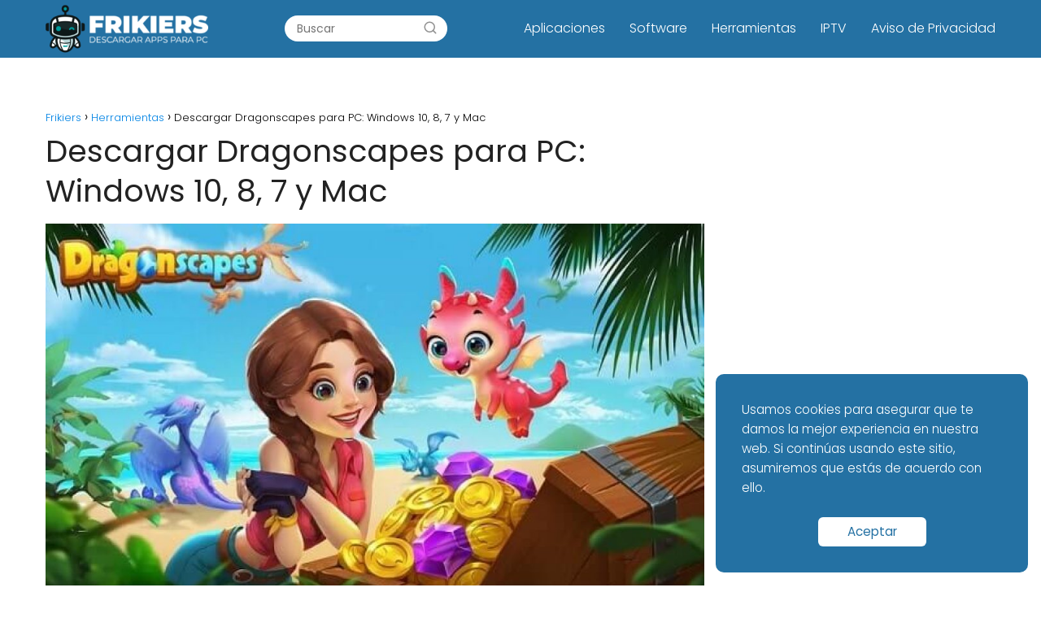

--- FILE ---
content_type: text/html; charset=utf-8
request_url: https://www.google.com/recaptcha/api2/aframe
body_size: 267
content:
<!DOCTYPE HTML><html><head><meta http-equiv="content-type" content="text/html; charset=UTF-8"></head><body><script nonce="rMm2XVJJgvT-BdUBN2lu1g">/** Anti-fraud and anti-abuse applications only. See google.com/recaptcha */ try{var clients={'sodar':'https://pagead2.googlesyndication.com/pagead/sodar?'};window.addEventListener("message",function(a){try{if(a.source===window.parent){var b=JSON.parse(a.data);var c=clients[b['id']];if(c){var d=document.createElement('img');d.src=c+b['params']+'&rc='+(localStorage.getItem("rc::a")?sessionStorage.getItem("rc::b"):"");window.document.body.appendChild(d);sessionStorage.setItem("rc::e",parseInt(sessionStorage.getItem("rc::e")||0)+1);localStorage.setItem("rc::h",'1768356453784');}}}catch(b){}});window.parent.postMessage("_grecaptcha_ready", "*");}catch(b){}</script></body></html>